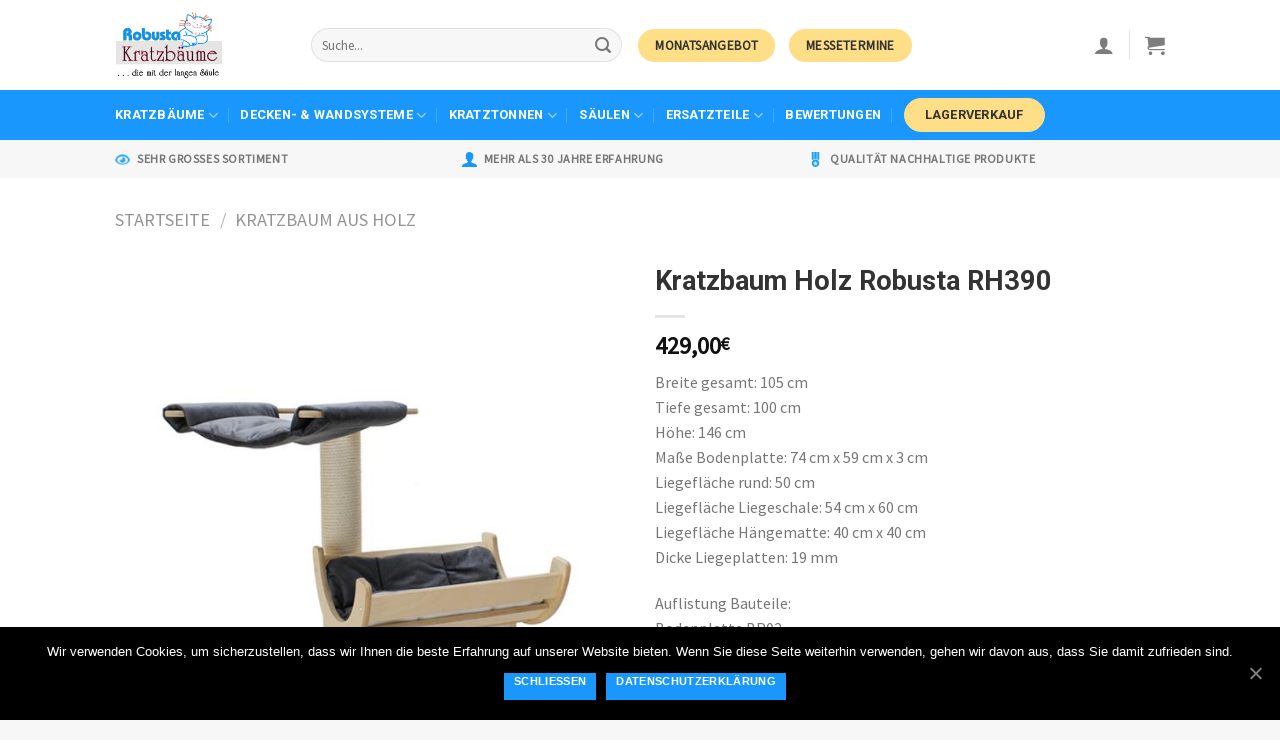

--- FILE ---
content_type: text/html; charset=utf-8
request_url: https://www.google.com/recaptcha/api2/anchor?ar=1&k=6LdkZqwZAAAAAOPcvk0FjMLKu58R0o_XOuefczx4&co=aHR0cHM6Ly9yb2J1c3RhLWtyYXR6YmFldW1lLmRlOjQ0Mw..&hl=en&v=TkacYOdEJbdB_JjX802TMer9&size=invisible&anchor-ms=20000&execute-ms=15000&cb=1i9lcn3yamz8
body_size: 45056
content:
<!DOCTYPE HTML><html dir="ltr" lang="en"><head><meta http-equiv="Content-Type" content="text/html; charset=UTF-8">
<meta http-equiv="X-UA-Compatible" content="IE=edge">
<title>reCAPTCHA</title>
<style type="text/css">
/* cyrillic-ext */
@font-face {
  font-family: 'Roboto';
  font-style: normal;
  font-weight: 400;
  src: url(//fonts.gstatic.com/s/roboto/v18/KFOmCnqEu92Fr1Mu72xKKTU1Kvnz.woff2) format('woff2');
  unicode-range: U+0460-052F, U+1C80-1C8A, U+20B4, U+2DE0-2DFF, U+A640-A69F, U+FE2E-FE2F;
}
/* cyrillic */
@font-face {
  font-family: 'Roboto';
  font-style: normal;
  font-weight: 400;
  src: url(//fonts.gstatic.com/s/roboto/v18/KFOmCnqEu92Fr1Mu5mxKKTU1Kvnz.woff2) format('woff2');
  unicode-range: U+0301, U+0400-045F, U+0490-0491, U+04B0-04B1, U+2116;
}
/* greek-ext */
@font-face {
  font-family: 'Roboto';
  font-style: normal;
  font-weight: 400;
  src: url(//fonts.gstatic.com/s/roboto/v18/KFOmCnqEu92Fr1Mu7mxKKTU1Kvnz.woff2) format('woff2');
  unicode-range: U+1F00-1FFF;
}
/* greek */
@font-face {
  font-family: 'Roboto';
  font-style: normal;
  font-weight: 400;
  src: url(//fonts.gstatic.com/s/roboto/v18/KFOmCnqEu92Fr1Mu4WxKKTU1Kvnz.woff2) format('woff2');
  unicode-range: U+0370-0377, U+037A-037F, U+0384-038A, U+038C, U+038E-03A1, U+03A3-03FF;
}
/* vietnamese */
@font-face {
  font-family: 'Roboto';
  font-style: normal;
  font-weight: 400;
  src: url(//fonts.gstatic.com/s/roboto/v18/KFOmCnqEu92Fr1Mu7WxKKTU1Kvnz.woff2) format('woff2');
  unicode-range: U+0102-0103, U+0110-0111, U+0128-0129, U+0168-0169, U+01A0-01A1, U+01AF-01B0, U+0300-0301, U+0303-0304, U+0308-0309, U+0323, U+0329, U+1EA0-1EF9, U+20AB;
}
/* latin-ext */
@font-face {
  font-family: 'Roboto';
  font-style: normal;
  font-weight: 400;
  src: url(//fonts.gstatic.com/s/roboto/v18/KFOmCnqEu92Fr1Mu7GxKKTU1Kvnz.woff2) format('woff2');
  unicode-range: U+0100-02BA, U+02BD-02C5, U+02C7-02CC, U+02CE-02D7, U+02DD-02FF, U+0304, U+0308, U+0329, U+1D00-1DBF, U+1E00-1E9F, U+1EF2-1EFF, U+2020, U+20A0-20AB, U+20AD-20C0, U+2113, U+2C60-2C7F, U+A720-A7FF;
}
/* latin */
@font-face {
  font-family: 'Roboto';
  font-style: normal;
  font-weight: 400;
  src: url(//fonts.gstatic.com/s/roboto/v18/KFOmCnqEu92Fr1Mu4mxKKTU1Kg.woff2) format('woff2');
  unicode-range: U+0000-00FF, U+0131, U+0152-0153, U+02BB-02BC, U+02C6, U+02DA, U+02DC, U+0304, U+0308, U+0329, U+2000-206F, U+20AC, U+2122, U+2191, U+2193, U+2212, U+2215, U+FEFF, U+FFFD;
}
/* cyrillic-ext */
@font-face {
  font-family: 'Roboto';
  font-style: normal;
  font-weight: 500;
  src: url(//fonts.gstatic.com/s/roboto/v18/KFOlCnqEu92Fr1MmEU9fCRc4AMP6lbBP.woff2) format('woff2');
  unicode-range: U+0460-052F, U+1C80-1C8A, U+20B4, U+2DE0-2DFF, U+A640-A69F, U+FE2E-FE2F;
}
/* cyrillic */
@font-face {
  font-family: 'Roboto';
  font-style: normal;
  font-weight: 500;
  src: url(//fonts.gstatic.com/s/roboto/v18/KFOlCnqEu92Fr1MmEU9fABc4AMP6lbBP.woff2) format('woff2');
  unicode-range: U+0301, U+0400-045F, U+0490-0491, U+04B0-04B1, U+2116;
}
/* greek-ext */
@font-face {
  font-family: 'Roboto';
  font-style: normal;
  font-weight: 500;
  src: url(//fonts.gstatic.com/s/roboto/v18/KFOlCnqEu92Fr1MmEU9fCBc4AMP6lbBP.woff2) format('woff2');
  unicode-range: U+1F00-1FFF;
}
/* greek */
@font-face {
  font-family: 'Roboto';
  font-style: normal;
  font-weight: 500;
  src: url(//fonts.gstatic.com/s/roboto/v18/KFOlCnqEu92Fr1MmEU9fBxc4AMP6lbBP.woff2) format('woff2');
  unicode-range: U+0370-0377, U+037A-037F, U+0384-038A, U+038C, U+038E-03A1, U+03A3-03FF;
}
/* vietnamese */
@font-face {
  font-family: 'Roboto';
  font-style: normal;
  font-weight: 500;
  src: url(//fonts.gstatic.com/s/roboto/v18/KFOlCnqEu92Fr1MmEU9fCxc4AMP6lbBP.woff2) format('woff2');
  unicode-range: U+0102-0103, U+0110-0111, U+0128-0129, U+0168-0169, U+01A0-01A1, U+01AF-01B0, U+0300-0301, U+0303-0304, U+0308-0309, U+0323, U+0329, U+1EA0-1EF9, U+20AB;
}
/* latin-ext */
@font-face {
  font-family: 'Roboto';
  font-style: normal;
  font-weight: 500;
  src: url(//fonts.gstatic.com/s/roboto/v18/KFOlCnqEu92Fr1MmEU9fChc4AMP6lbBP.woff2) format('woff2');
  unicode-range: U+0100-02BA, U+02BD-02C5, U+02C7-02CC, U+02CE-02D7, U+02DD-02FF, U+0304, U+0308, U+0329, U+1D00-1DBF, U+1E00-1E9F, U+1EF2-1EFF, U+2020, U+20A0-20AB, U+20AD-20C0, U+2113, U+2C60-2C7F, U+A720-A7FF;
}
/* latin */
@font-face {
  font-family: 'Roboto';
  font-style: normal;
  font-weight: 500;
  src: url(//fonts.gstatic.com/s/roboto/v18/KFOlCnqEu92Fr1MmEU9fBBc4AMP6lQ.woff2) format('woff2');
  unicode-range: U+0000-00FF, U+0131, U+0152-0153, U+02BB-02BC, U+02C6, U+02DA, U+02DC, U+0304, U+0308, U+0329, U+2000-206F, U+20AC, U+2122, U+2191, U+2193, U+2212, U+2215, U+FEFF, U+FFFD;
}
/* cyrillic-ext */
@font-face {
  font-family: 'Roboto';
  font-style: normal;
  font-weight: 900;
  src: url(//fonts.gstatic.com/s/roboto/v18/KFOlCnqEu92Fr1MmYUtfCRc4AMP6lbBP.woff2) format('woff2');
  unicode-range: U+0460-052F, U+1C80-1C8A, U+20B4, U+2DE0-2DFF, U+A640-A69F, U+FE2E-FE2F;
}
/* cyrillic */
@font-face {
  font-family: 'Roboto';
  font-style: normal;
  font-weight: 900;
  src: url(//fonts.gstatic.com/s/roboto/v18/KFOlCnqEu92Fr1MmYUtfABc4AMP6lbBP.woff2) format('woff2');
  unicode-range: U+0301, U+0400-045F, U+0490-0491, U+04B0-04B1, U+2116;
}
/* greek-ext */
@font-face {
  font-family: 'Roboto';
  font-style: normal;
  font-weight: 900;
  src: url(//fonts.gstatic.com/s/roboto/v18/KFOlCnqEu92Fr1MmYUtfCBc4AMP6lbBP.woff2) format('woff2');
  unicode-range: U+1F00-1FFF;
}
/* greek */
@font-face {
  font-family: 'Roboto';
  font-style: normal;
  font-weight: 900;
  src: url(//fonts.gstatic.com/s/roboto/v18/KFOlCnqEu92Fr1MmYUtfBxc4AMP6lbBP.woff2) format('woff2');
  unicode-range: U+0370-0377, U+037A-037F, U+0384-038A, U+038C, U+038E-03A1, U+03A3-03FF;
}
/* vietnamese */
@font-face {
  font-family: 'Roboto';
  font-style: normal;
  font-weight: 900;
  src: url(//fonts.gstatic.com/s/roboto/v18/KFOlCnqEu92Fr1MmYUtfCxc4AMP6lbBP.woff2) format('woff2');
  unicode-range: U+0102-0103, U+0110-0111, U+0128-0129, U+0168-0169, U+01A0-01A1, U+01AF-01B0, U+0300-0301, U+0303-0304, U+0308-0309, U+0323, U+0329, U+1EA0-1EF9, U+20AB;
}
/* latin-ext */
@font-face {
  font-family: 'Roboto';
  font-style: normal;
  font-weight: 900;
  src: url(//fonts.gstatic.com/s/roboto/v18/KFOlCnqEu92Fr1MmYUtfChc4AMP6lbBP.woff2) format('woff2');
  unicode-range: U+0100-02BA, U+02BD-02C5, U+02C7-02CC, U+02CE-02D7, U+02DD-02FF, U+0304, U+0308, U+0329, U+1D00-1DBF, U+1E00-1E9F, U+1EF2-1EFF, U+2020, U+20A0-20AB, U+20AD-20C0, U+2113, U+2C60-2C7F, U+A720-A7FF;
}
/* latin */
@font-face {
  font-family: 'Roboto';
  font-style: normal;
  font-weight: 900;
  src: url(//fonts.gstatic.com/s/roboto/v18/KFOlCnqEu92Fr1MmYUtfBBc4AMP6lQ.woff2) format('woff2');
  unicode-range: U+0000-00FF, U+0131, U+0152-0153, U+02BB-02BC, U+02C6, U+02DA, U+02DC, U+0304, U+0308, U+0329, U+2000-206F, U+20AC, U+2122, U+2191, U+2193, U+2212, U+2215, U+FEFF, U+FFFD;
}

</style>
<link rel="stylesheet" type="text/css" href="https://www.gstatic.com/recaptcha/releases/TkacYOdEJbdB_JjX802TMer9/styles__ltr.css">
<script nonce="JNRMfN4PWQwsWFgWVTu1Sw" type="text/javascript">window['__recaptcha_api'] = 'https://www.google.com/recaptcha/api2/';</script>
<script type="text/javascript" src="https://www.gstatic.com/recaptcha/releases/TkacYOdEJbdB_JjX802TMer9/recaptcha__en.js" nonce="JNRMfN4PWQwsWFgWVTu1Sw">
      
    </script></head>
<body><div id="rc-anchor-alert" class="rc-anchor-alert"></div>
<input type="hidden" id="recaptcha-token" value="[base64]">
<script type="text/javascript" nonce="JNRMfN4PWQwsWFgWVTu1Sw">
      recaptcha.anchor.Main.init("[\x22ainput\x22,[\x22bgdata\x22,\x22\x22,\[base64]/[base64]/[base64]/[base64]/[base64]/[base64]/[base64]/[base64]/[base64]/[base64]/[base64]/[base64]/[base64]/[base64]/[base64]\\u003d\x22,\[base64]\\u003d\\u003d\x22,\x22ZmpJKMKgNMK4wosMKMOwPsOXFsONw4TDjmbCmHzDg8K4wqrClsKKwolibMOTwqTDjVcKOCnCiykQw6U5wqkcwpjCgmDCocOHw43DnHlLwqrCqsONPS/CqMONw4xUworCkCt4w6hDwowPw4VVw4/DjsO5UMO2wqw+wolHFcKHO8OGWA/Ch2bDjsO4SMK4fsKRwrtNw71lP8O7w7cswpRMw5wRAsKAw7/Cs8OsR1sOw5UOwqzDj8OkI8Obw4HCg8KQwpd/wovDlMK2w5HDv8OsGDYOwrV/w5c6GB56w7JcKsOZBsOVwopDwodawr3CjcKkwr8sIcKEwqHCvsKsP1rDvcKLXi9Aw7x7Pk/Cs8OgFcOxwp/DgcK6w6rDojY2w4vCgsKjwrYbw63CmybCi8OKwr7CnsKTwpYQBTXCtX5sesOATsKueMK1PsOqTsOJw7ReADrDuMKyfMOVTDVnK8KBw7gbw6nCm8KuwrcGw4fDrcOrw4/DvFN8QChURBBhHz7Dp8OTw4TCvcOBejJUMSPCkMKWF2pNw65rRHxIw4sNTT9wFMKZw6/[base64]/Dll9Dw4NnfgjDmsKDDsOww6PDmiVlQjV2fsKQZsK6CzvCrcOPO8KLw5RPZsKtwo5faMKPwp4BfVnDvcO2w7PCh8O/w7QZQxtEwr/Dhk46WHzCpy0Awq9rwrDDhHRkwqMiDzlUw7EAworDlcK2w53DnSBZwro4GcKpw7s7FsKnwpTCu8KiasKiw6AhbWMKw6DDh8ODax7DusKWw55Yw5/DnEIYwpNhccKtwpzCgcK7KcKSIC/[base64]/[base64]/CvcONw6l6BXRSwozDuMKdSMOCdXEjwoEcJUcPEMO3Oy8rc8OiFsOKw7bDu8KicEfCo8KEbQNyYU5xwq3DmGzDt37DiHQeRMKtdQLClW5JYMKEIMOKPcOsw4DDssKlAFZQw7rChMOCw70SXjNWRjXCuHhRw4jCtMK3ay3Co1N5OyzDp1zCncKLFRNiFg/ChlB5w4QywrDCssO1wqHCqFHDi8KgIsOBw7HCrhwPwp/CjGvDtFhpTHbDlzBDwpUGAMO1w6sFw5V8wqh7w7wkw5JjKMKPw4k4w7bDvxATHzLCpcOIWMKjMsKaw5FDDcODVxnCl3MOwpvCuxnDlERDwoc/[base64]/[base64]/B8OrTiDDowjCvn3DhcKhQcKxw4BfcwMowpE9YHk6Y8OXU0ALwpzDhz9LwopBccKYGSMmJ8Odw5vDp8OkwqrDrMO4RMO0wqwqbcKVw7XDuMOFwqnDs2wnYjLDt2kvwrvCk0vDlBwCwrAVGsOEwpTDkcOGw6TCq8OcJ23DqBoTw5zDkcOwLcOGw5cdw5jDkGvDuw3Du1/CkmNNeMOCaC7DoxVDw7/DrFk2wp9Mw4sUMW3Do8OaJ8K1aMKsCMO8c8KPQcO8UAJDDsK4ecOWUFtEw77CrB3CqFzCogfCp2XDs1o3w5YEMsO2Tlc0wrPDiABGIG/[base64]/DkcOsJsKAcUPDnF7DgMKAPcOjNms0w6M7VsODwo1FJcOTGzADw4HCksOTwphrwrI2TWvDvHUEwqTDn8OfwoDDgcKHwoh7PWDCrMKoCnwzwr/DpcK0JAk2AcOHwr3CgDnCicOvQ21Cwp3CucK6N8OIQk3CnsO/w6nDmcKzw4XCoWdVw5VTcjdrw6FlUUM0OnDDtcOheHrCpkfDmEHDnsOBW1LCi8OxbWrCuHXDnFp6CcKQworCvTfCplgBHB3Dtl3DqMOfwqUDN1lXScOPWcKSwpzCtsOTFDXDvgbDv8OKBMOCwozDsMKxenfDk07CnCRcwpLDtsKvQcO3VQxKRU/CvsKmNsO8KsKKDXnCp8KmKMKxdjLDlTzDpMOHJ8OjwphtwoXDiMOKw4TDj08xM3fCrjQ3wpnDqcO/QcKIw5fDtU3DpcKowozDocKfBm/CicOvAkknw6ZqH3TDrcOkw7/DhcOZN1FVw6Y6w7/Dr3R8w6BpWGrCiCxnw6bDhn/DhgbDqcKKZTrDlcOxwqzDlMKTw44AQggjw6EBG8OSKcOaC2LCncKgwo/CjsOJJcKOwpU5BMO1woTCq8Krw5ZYNsKPecKzTwTDocOnwokmwoV/wq7DgHnCtsOfw63DpS7Dt8K3wo3DlMKVJ8OjbVRMw5nCrzsKU8OTwrHDp8KFw5bCrMK/E8KJw67DhcO4L8Ofwq7Do8KTwqLDtVY5X1YNw6PChgXCnlQNw64INSUEwq8vYMKAwqlwwqHDm8K+E8KmBmFdaGbCqcO2EAQfdsK5wrpgYcOOwp7DnFIHLsK9fcKKwqXCiwjDrMK2w6dfB8KYw4bDl1YuwrzCssOYw6Q/HXgLcsKaYlXCmWQKwpAdw4TCrwXCrwXCv8KGw4gEwrDDvDfCscKpw5zChALDpcKWKcOaw7EKG1DDtMKsCRwgwqB7w6HCtMKowqXDmcOvaMKmw4BPPTrDhMOCCsK9c8O+K8OXwp/CtjrDl8Kcw6rCrQk4HhY3w7xQFCvCrsKnUkR3QCJ1wrV6wqrCicOABxvCpMOeEk/Dj8Oew4fCpVrCscK2asKnVcK1wqxtw5QRw43Dkg/DpnPCp8Kmwql+QkEoM8KXwqjDgUbDn8KOWjLDs10WwoLCsMOrwqMywpnCkMOhwo/DjTLDllQccyXCkF8BDsKNTsO/w7IPX8KoRcOrWWYuw6/CiMOcPRfCksKCwpx8YnXDqcKzw5h9wqVwN8OvPcOPIAzCkXtaH8K5w4jDsRVmcMOrB8O+w64tScOuwro4M25Swr4ePzvCr8O8w6McY1PDuCxrLE3CuhUnEMKFwovDoQw7w7bDtcKMw589KcKAw73DjsOjMsO3w5/Ds2rDjRN9ccKOwoZ8w611D8KFwok8ScKSw4TCunkOGSnDszkeRzNcw6XCplnCosKWw5nDnFYKFcK5TzjClkjDrADDhwfDgxHClMO/wq3DqFFJwowNfcOawp3DuzPCpcOcYsKfw7vDsSpgWFDDnsKGwpDDgWFXA37DjMOSYcKuw5spwo/[base64]/wqPCpjUXMMOpw6oRAX0lTnk7VmsUfMOZw5sfWxrDp2fCkTs6FUvCucOmw6FjS2tKwqcBWXtXBCdQw6hww7ciwqgMw6bCix3DlxLCrlfCtGDCr1xYTzs9fCXCiDZHQcOvwq/DqD/[base64]/Dgw9xwqR1VBXCmElcel3DucORw6HDhMKpB07CoFREbCbChyXDicK8Eg3Cnk00wovCu8KWw7TDswHDqUEEw4XCiMOZw7w9w4XCmMKgTMOELMKRw7TCn8OsPwkaKGzCgMO4JcOCwpYrDcKxYmPCvMO4IMKEFwrDhnXCkcOFw7TDnGrCpMKWI8OEw6jCrQQfVgnCmy50wp/Dk8KHYMOYUMKXAcOvwrrDlX/CrsOCwoPDrMKrFTQ9w5TDncOCwrTDj0AuWsO3w7DCvhJ9wqXDpMKIw7rDisOtwrXDkMOcNMOCw4/CrkXDriXDsjcMw4t9wpnCuAQBwpjDj8KBw4/DoQ0JM2R8JsOXVcKmD8OuT8KIWSBRwok/w64+w4NrE1PCiE55N8OSCcKFw5tvwozDiMKQO1TCuVB/w4YVwpPDhU4JwoY8w6ghBBrDsFR1e3UWw7fCgMOkKcKsNVHDq8OdwoJXwp7Dm8OGHMKawrJlwqVJPm8hw5JfEnDCsDXCuQXDi3PDrT3Cg0thwqbCuTHDr8KDw4HCvSfCjsOybBotwqZxw5AgwqvDhMO2Z3ZPwp5rwpFZfsOPbcO3RcK0ZmB0WMKWPS/Ci8OyXMKzLiJfwpDCnsO+w4TDocK5PWYFw4ENOB3DtU/DucOIKMOuwq7DhC7DmMOHw61zwqUXwqIWwoxLw6nDkgF6w4I3ajBmw4TDmMKjw73DpsKmwp3DncOYw4UXXkMfT8KLw4Imb1UoKjteP33DlsKiwqsQCsK2w7FpasKbBUnCkxjDl8KawrvDt3oEw6DCuyxPPMKQwpPDp3gjX8OjcnXDjMK/w5jDhcKeBcO3VcOPwoPClzDDpgc5GXfDhMOlEMOqwpHCl0jDscKVw51qw4/Cv2zCjE7CgsOxXcOGw7FoIsOUw7HDjcORwpNuwqvDpVvCvw53eToyEiQCWMOFeFHCpgzDh8OIwq7CkMOzw4ktwr/CmC1kwrpEwoXDg8KDYhI6GMKGfcOfW8OxwqDDl8Obw5XCsn3Dhi1oGsO1UMKBb8KdD8OTw4DDmjc0wpDCiyRJwoMxw6Eqw47Dn8O4wpzCmFbCimPDicOYKx/DiybCgsOrHn9kw4NMw4bCucO5w4dDEBvCmcOcEndPTnEfN8Ksw6gJwqc/HhZWwrQBwqvCvcKQw6vDvsOdwqp9ZMKGw4RHw5bDp8OGw4IlRsOodTPDlsOLwqliKsKFwrXCh8OgaMOdw4ouw7AXw5BewoPDp8Krw7s+w4nCt37DjF5/w67DpGHCuBZ7XTbCuGDDuMO1w5fCrFXDmMKtw4nClVDDkMO4fcODw5DClMOIXztmwpLDlsKVRkrDqC1zw5HDlw4Ew74vMyrDrxA1wqobMFvCpw/DujDDsEd1ZkwZNcOkw5VUGcKKEHHDoMO3wpTCq8OfRcOpQcKpwrfDjWDDpcOyc2YgwrHDsyzDusK0E8O2OMOmw6/DjMKlO8KIwqPCv8OpaMOvw4XCkMKew47Cm8OMRmhww7vDgiLDlcKlw4YeRcKcw41LYsO+XMKAOHXDqcO1IMOZLcOUwqoRHsKTwrfCmzdhwpYSUW0VEMKtYjLCrQABJ8OaUsOWw6vDoy/ChU/DvnhAw6vCtWZuwqDCsSRUPjLDksOrw4osw6BAPwXCr21iwpTCsnAOFWHDucO7w7/DmAFyacKcw4MCw57CmMKdwrbDusOKHcKqwpMwH8OfXsKob8OzPVsOwonCusKnPMKVTxtdJsKrBxHDq8Olw5BlfhLDjEvCvz3CocKxw4/Dli/ChADClcO4wqQlwql/wrgCwrPCp8Krwq7CuidTw5VdenjDusKqwpg0WH8JX1RkTz3DvcKgU2owBgRoQMOcMMOOK8KKclXCisOsMgLDqsKzJsOZw6LDmgRrKQUAwqoFZ8Ogw7bCoih/[base64]/CpcO4w5ZeLkYywqsaVWjChAnCqMOFdQMEwoTDjD0PQVUOXHgcaE/DsgFhw7cJw5h7c8KGw4h+XsO/fMKaw5c5w7oGIDhEw6LCrWNow4UqGMOHw4dhwozDv2vClQsoQcO4w6dKwplvUMK+wqHDl3TDkgrDicKRwrvDsmFsZx1qwpLDhAAew57CmQjCpFXDjk0mwr5ze8KTw7sywp1AwqIlHcK/w63Cv8KRw4VzXUHDksOXcXFfXcOBD8K/My/DssKmdsK7BjdqXsKQX0TCp8Obw5zCg8O3LynDnMOMw4/DnsKUBhE9wqvCq2DCs1ccw5oLLcKvw5MfwrMbXMKOwpPCnwvCiiEwwobCtMKTMSLDkcOMw5EFDMKSMSPDp03CssO+w7XCnBTCjMKMUiTClSbCgz1CcsKEw4Ugw60mw54vwpxhwpQxeDpIH1JrX8O8w6HDtsKRXVfCoEzCoMOUw75wwrfCrsKtC0bDonh/UcKaBsOKB2jCrwo2Y8OIMD7DrhTDqU1ew513f0zDnzJmw7gxXynDqXLDlsKdUzLDnBbDu3LDqcKSLl4sSWR/woRVwpQpwpdcaEl7w4bCsMK7w5/DriQJwpRhworDtsOew4EGw7zDk8OZUWshwqtbZhhwwqjDjlZraMK4woTDu0sLSHXCrFJBw4bCkgZHw7zCpsO+VXZ/fzLDjD3Cuz48RQgJw7JQwpkiEMO7w6jCqcKRWgU+wo8LeRjCicKZwqgiwpslwrTCuX7DscKHIS7DtDF2bsK/UVvDunRBSsOpw69iK35oU8OMw6BOJsKnNcO7QiRdCXPCrsO7fsOjMlLCsMKFAAXCkEbCnywew4jDvlYVCMONwpLDvmInDy4/w7vDk8KpOTEiZsOkFMKRwp3Cp0/DpsK/EMO9w4lZw7rChMKdw6fDj1HDhFrCosOZw4TCvkDCpGTCt8O0w7oVw45cwodnfSgvw4HDv8K5w4M0wqjCisKPXMOwwqdTAcObw4oKP3zCs3dXw59/w7sJw7wDwpPCo8OXIHLCqGTDlj7CpSTDpcK4wozClMOZcsO2fsOMSGZjw4wzw6fDlD7DlMOrV8OKwqNgwpDDoyBXaiHDpCzDrxV8wq/CnD4yDWnDosOadjpzw65vSMKJNn3CkBBUJcKcw4kKw6zCpsOAdE/CisKzwrRZUcOhUmnCokE6w5oGw5FTMzYjwrTDjsKgw4siADhSLgbDlMKjEcOqasOFw4RTNh8twoQ9w5zCsEFxw4jDl8Kgd8ONF8KCbcOaSnLDhmJWRi/DksKAwqk3OcOlw6TCtcKmZmDDii3CksOYUsKBwrQnw4LDscOZw5HCg8ONIMOOwrTCt0ExQcOKw5jCtsO+CXvDrmIcG8O4B21Pw47Dl8OsfF/[base64]/JMKEEzE8w7h3dsOHcMKewojCuMK2wpd9aBbCvsOXwq7CmhrDimvDn8OSOsKAwqbDhFvDg0bDlUrCgy0cwrEfF8Klw7DChMKlw58iwrPCo8OSKwMvwrsscsOxd2FYwpsgw4LDuEBVcWzClivCosKew6NMXcO2wp0qw54Kw4fDlsKhEnd/[base64]/wpw6wqM9w6oow6ZYIcKDGmHCoRvClMOOECLChMKVwprDvcO9EScPw6PDmRgRdw/DjTjCv3wlw5pxwpTDt8KtDAlZw4YpY8KIHh3Dm3VEKcKWwq/DiTDDs8K7wowcbwnCq1RBEWnCvXoBw4bCv0tKw5bCpsO1bGrCvcOAw7nDqiNbCmQ1w6VHNj/CqW4ywozDlMKcwpLDqDrCjMOdYUTDj0zCl3lPDCAcw7QSBcOBD8Kbwo3DvTzDhinDsVtmUlYgwqAsLcKtwr11w5UmXhdtD8ONd3LDoMOWGXsnwovDkk/DpFHDnxTCgV11aD4Ew6dgw7bDglrCtGLCqcOJwptBw47DlWJuS1JiwrHDvnYQJmVaGgnDj8OMwpchw6gew7ERNcOUPcK6w50bwqs3X1/Cr8O4w68aw7nCmykowqAgaMKUw4PDnMKQb8KeC0bDrcKnw5HDqmBDc2t3wrIZFcK0PcKRVRPCvcOUw67DssODPsKkJWEtRmsCwp7DqCgCw5jCvkTCtnBqwpnCjcObwqzDpxfDlMOCD1ciSMKww6bDrQIOwo/Dv8KHwpTDiMOHSTnCsmUZDgdKLS/DoXfCk3LDtVg+w7QOw5rDuMOvZHQ+w4XDp8Ovw7sedQzDnsKfesOpTcOVPcKqwo0/[base64]/wrLCiVRqw5vDtMOQQ8Ovw6HDs1RSw5tXb8Khwq8OICpRADbCvkfCkFxhZMOvw69cY8Ocwp0idgTClSktw4XDuMKuDMKbTsKzL8Opw4XCtMKvw6FmwqZiW8OtTnDDjWJAw53DmWzDqlYXwp8MMsOYw4x6w4PCpcK5wrt/YkUDwrvCpsKdXn7Cr8KhecKrw4ojw6RNBcOlMcObKsOzw6kgcMO7FwTCv2QnblYjw7zDg0wDwoDDgcKGMMK4f8O3w7bDjcOaLi7DjsOpDSAVw5XCmcOACMKpFVnDtcKXeQ3Cr8KMwoJgw5dnwqjDhsKLXXdxIcObeFrCn1lUK8KkPTjCh8KzwqRRRTLCj0XCqXPCvh/DqzwMw41awo/CgyDCpxBnUsOCWwIvw77DrsKSYFzDnBjCsMOPw7Avwo49w5AgaSbCmwLCjsKvw7BQwrs/Z1MHw5Q6GcOyT8ORQ8OTwqlyw7TDmSF6w7zDjcKzfjLCnsKEw55qwovCvsK1FcOKdEXCggLDgDLCg2/DqhjDo0wRwpZCwqjDk8Oaw4oGwoMCOcO6KTR5w6LCqcOqw53DrjFuw5gjwpjCjcOLw4NocnbCssKOd8KAw58+wrfCp8KMPMKKHExNw5gVJHE9w4/DvkzDiSfCjcK1w7M/[base64]/[base64]/DhsKoPkoWNMONIGQVwo4neyEiCj0+WBgZOsKyVMOUTMO8Gz/[base64]/Q3zDt8OzR8KDw5HDncOpRsK1TAfDsXHCtDoZwpbCmMOfKxjCisOfOcOGwo41wrDDryISwrxPKHxUwoHDinvCucOtF8Odw6nDs8OFwoLCtj/DhcKeEsOWwpAvwo3DqMK+w5PDnsKKXsK5e01xV8KrBTjDqhrDmcKtM8KAwp3CicOKAy0NwrfDmsO3wqIhw5PChxHCiMOsw5XCrMKSw7/CtsOxw4M/BCZFGQbDsmoLw6Muwo9CN1xeH2TDksODw7XCiH3CqsKoKybCsyPCjsO6AMKzCV/[base64]/[base64]/DhmJsdsKNwrvCnALDqWHDn0Qjw4ROwr3DnsKaw6TDhQMGdMOEw7HDmcKvWcOUwoTDoMKSw4/[base64]/DlEZiVWvDpUPDh0BNw4XCixAfdMOqOyTCoGjCsDZ+ZCzDj8Onw6d1UsK/AcKKwpRFwpI1wpMeJThVw77DvMOiwqLCtzEYwq3CqGdRajNneMONw5DCoDjCjSUBw63DsTVUGng4KMK6HEvCk8ODwq/CmcOVOlTDpgYzNMKHwpB4BC/[base64]/DocKBBMOODTfCocKGw4TCkDUCw4TDj2g7w5vCiDsxwoDDoMOxwq9yw58Ywq7DiMKzX8OiwprDsipmw4xowqp/[base64]/wrrCmi1wCsKEw73CoiHCgC3CjsOjwp3DrMOoRGVWIFLDnFULcBVHA8O5w63CkH4Sd1NYSCHCu8K2ZcOBWcOyOsKOIMOrwotgNS7DiMOjG2rDmcOIw50yCMKYw5IpwojCnEp1wrPDsmslHsOgU8OVV8Oif3PCvlfDuDxwwo/[base64]/wqnDk1QMwr8/w4bChcKBbkLDnixBR8OaEMKewovCq8KRcw0ma8Kjw7DCgAvDs8K4w6/Dr8ONf8K6NTM6STIhw4/CpHtFw5rDk8KUwqQ+wqEIwpXCtyLChMOJR8KlwrVuaj8IKsOLwqwTw6PCscOzwpVIIcK0GsOMT2LDtMOXw6zDtyHChsK5e8OdfcOYE2dJaRwQwpZxw5xIw4nDnh7Crh8RC8OpcQvDrGspbcOgw7/DhEFswq7CjzxjWhTCsWjDh3Btw7Z+CsOoRTF+w6sCFwtEwprCsA7DucO/w5gRAMORGcORPsKUw4sfC8Kuw57DpcOWf8Khw7HCvMKhGxLDoMKNw70zN3/[base64]/w5TCpsKDckEywr/DjC8mABfDjMKTXcOBw5/CisOkw61SwpfDv8Kuw6PDm8OMJWTCnBkvw5DCr0jCmk3DgcO6w6AXS8KECsKcN2XDiyI5w7TCv8K4wpR8w6PDtcKwwpDDo08MDsOFwr3CkMOrwo1hWcOVYHPCk8ODCQnDvcKzW8Olc1h4QV1ew5c+V2xrTcO6QsKuw7vCoMKDw4c4T8KJacKGDzB/IMKOw7TDnUXDlRvCmmvCoFJMHMKQXsO+w7haw58Fw7dqMgnCusK6USfDs8KuUsKOw6ZXw55PLMKiw7rCssO6wqLDlSvDj8Kgw4DCkcKFaHzDrShqKcKSwpXCl8OswrRVVAA5GEHChHxMwqXCtW4Zw4/CjMOfw7TCkMOswo3DvRTDuMOew4XDt3bChF/CjMOSUA1UwrlST2TCv8OEw6PCmGLDrgvDksOiOBNjwqMJw58xcRYNclEFciJFKsKVBcObIMOwwo/DvQHCu8OSw5l8VxlVD03Ck28Aw4PCtMK7w77CtmZmw5DDuDJaw7fCiBt/w4QSdcKZwqdwY8Orw58faRw7w73DpEJED0U/[base64]/DiQZPw6h/[base64]/Dt0zDk8O3SyfDucOcZ8K9wpjDusOfw6TCu8Khw5lNw6gtwq9Yw6/[base64]/W3cBHcKTwpvCtGfDtsOWw7LCoXTDh8O0Fx3ChlMRwrtxw4k2woTCkMKfw5sCCsKsGhzCtjzDuSbDnDzCmm0pw7vCisKOECRNw54pfcKuwoZxTcKqGkRPE8OSE8KEG8OAwrTDnT/CsRIbVMORASbDucOcwqbDuTZWwrhdSMOIPsOPw6TDsSZZw6fDmV1iw4bCqcK6wovDg8OwwrTCuk3DlgZTw4rCkT7CvcKSZkQ0w7/DlcK4HVLCtsKBw5E4CF/DqmXDpMKJwpbCjQ0HwovCrT3CicONw5EGwrxJw7/ClD1YB8Kpw5TDoHsvP8KabcKJCUzDg8KiZBnCo8K6w5UTwqkPFR/CqcO8wot+FMOpwoplOMKRacOIb8OzfAsBwo45w4Nsw6PDpV3Crx/CnMOJwrbChcKfNMOUwrDCkhHCisOkG8OID0luRX9GEMKww57ChAJYwqLCn0/CoxfCmRpxwqLDtMOGw6hzNHIAw5bCmH3Dj8KJOmQBw698TcK0w5URwqZRw7bDlVHDjmJBw6EOw6QYw6HDjMKVwpzDicKiwrc/M8KiwrPCkzDDgMKSZEXCgS/CrMKnDF3CoMK7PyTCisOjwpcfMgggw7TDkE49ccOtd8Oaw5rCjC3CpMOlUsOOw4jCgzphWlTCuy/DqcOYwqwYw7fCm8OIwpnDvyHDq8KRw5nCtUhzwonCoQfDr8KCGi8xQwXDncO8YCbDvMKvwpIvw6/Csl4Nw5pew4vCvijCusOSw4zCosORHsOhCcODe8OGKcK1w7RIRMOfw7LDnGFJesOqFsKdRMOjOcKUAy/DoMKWwoQkeibCt33DpcODwpzDiDEvw7l5wr/DqCDDm3Z4wrLDjsKQw5TDoh5ww49NScKxdcOBw4VTWsK1aRo3w5TCgRnDi8KHwosxPsKlIwUwwqMAwoEgChfDvysVw7I4w41sw4jCh13Cv2sWwozCkFoGU1PDlGxSwpXDm3vDhm3CvcKjAndew5PCmy/CkQnCpcKrw5/CtMK0w4w3wod8Ex/Dl0NgwqXCqcKHEMOTwp/[base64]/wrsbw6jDo2nDqBbDn18Vw7LDocKmw7fDtcKew7LCjSwTw7MfUMKYJkjCgSfDuGBewpk2DCIaBsKQw5NJDH8cfnDCgijCrsKAP8K2QmHCgD4ewpVmw6zCgGlvwoMXQT/[base64]/[base64]/Cn8OcwpNQworCqDsVB3TCkMOZwphbAkEDw6xxw78DcMKNw4bCvUURw7FDLVHDrcKCw40Sw63DmMKpHsKqfxsZJWEibMKQwqvDkMK0TTxUw68Tw7bDo8Oxw48Qw7bDqzg/w47CtWTDnUrCscKBwrgEwrnCpMOewrEDw47DjsOGw7TCh8OnTsOzC2fDslYYw5/CmMKQwpRxwr/DhMK7w7oBQRzCusOtw7sxwoVGw5rCmj1Bw4kwwrDDqVMtw4ZaNgLCqcKJw4VUFFYWw6nCqMOCFEx1bcKbw5k/[base64]/DkXDDq8KgKD3Cs8Kyw6rCgcKEDVhWDH9wGMK5w6cgPQfCqFJSw63Dhmtaw6dzwoXCqsOUe8O9w4PDh8KxAnvCrsO5G8K3woVuw7XCh8KaFU/DvU8kw4jDo0ALZ8Kda34ww6rCt8Oewo/[base64]/[base64]/ChcOXfsKCbsK5w5/ChGzDpwYSwr5QwoBDw6bDkUdYHMO+wpHDkBFsw6VCOMKSwr3CuMOYw4Z3CMKkGAtqwrjCvMKEAMKSdsKUZsK0wpMbwr3DpmAow7ZOIiIpw4fDkcO/wprClkRVYsOEw43DvcKnQsOEHcONBDU4w6QWw4PCjcK6wpfCjcO4MsOvwoZiwqZfVcOjw4fCgHlCP8O7PMOuw448F1rCnVXDhVvCkEjDkMK7wqlcwrLDqcKhw7h7N2rCujjDiUZ1w64/LFXCql7DoMKLw6B4W0AzwpTDrsKMwpzCo8OdGCcaw7QHwqd3ABlwSsKcWj7DjsO3w63Cl8Kxwp/DqsO5w6nCuTnCtsOfCzDCjTIOFGdtwrnDl8O0AcKZQsKNKWPDssKqw7MXAsKCeGUxccKSUMK1bAXChXLDosOHwovDn8OZCsOGwo3DrsK6wq3DqRc4wqEzwqcDLC8sZVliwr/[base64]/Dv8Kpwr3DlsK7woTDpcK6w5zDjcOGGVFjZlAtwqDClyR+dsKaHsOBL8Kdwr80wqjDuDl2wq8Kw55jwrtGXEItw74dV3MRGsKiJcOhJU4tw6HDiMO5w43DtQw7a8OLUBzCl8OYH8K/[base64]/CoHjCucODTn1OUDY7w5fDkF81CcKHw4Nqwqgew4zDi0nDhsKvJcKAVMOTAMO/woo/wrVZdWdGPURiwpknw74Rw7UPZAPDrcOyQMOiw4p2wpXCk8Orw4/CsT9Sw6bCgsKfK8Oxw57DvsK6F2zDiHvDtsK9w6XDu8KLW8OOOQTCrsK7wozDuibCmMOtGU7CsMKJXHc/w6MYw6nDkSrDlUnDksKKw7g1K37DrHzDncKtesOef8OnbcKZeQjDrUpswrp9SsODMjBQUChZwq/[base64]/[base64]/[base64]/DtWHCn8OsBD1hw78Rw5dXw5rDvMO+w7EMCMKaw55xwroFwpXDpxDDqV3Ct8Ksw6fDn07Cg8OYwrLCjjbDiMOLU8OlKhzDh2nClHvDsMKVMWdEwpHCqcO/w6ZEUDxAwojDvmbDusKDPxjCscOdw5TCjsKawrPCmcKqwrsJwqPCrUTClgPCqFDDr8KCaBfDiMKTA8OxSMKjT1Zxw5fCtkLDkC8cw4PCiMKkw4FRLMO8ABFqRsKcw5ctwqXCtsOIH8KVVRV8wofDm2vDt3IYDj/Dn8OKwrQ8woNKwoHDn2/Cu8OGPMOUwqQIa8OyEsKJwqPDiFE9Y8O/QkzCu1DCsT8tYMOcw4PDmloGLsKzwrBIKcO8QyDCtMKYeMKPdcOhCQjCgMO4M8OIB3MoREjDg8KOD8KnwpVrI3Jxw5ZYZ8O6wr3DlcOZa8KzwoICNEnDpHHCsW1/EMK4F8O3w4PDjw/[base64]/DhBRkbG9cEMO0w53DnWVUw6UCDsOzwqVYXMK0w5bDsWBrwqocwrVYwocOwpHCjG/Dn8K/JifDv0LDqMKADhnCh8KOdUDClMOWRx07w5nClyfDucOyDcOFHSnCkcKhw5rDncK/wqnDq1w6U3ZtZcKpGnlTwrhbUMOtwrFGBVNLw4TCgx8jLWVKwq/CncOpKMKhw4kXw7Urw70Vwo/[base64]/DuzVEwqc5w6LCvMK4dcK3wq7DjydjwrZuCRp5w7LDjcKVwrzDnMKdeQvDvXnCrMOcfV9tb0/[base64]/dcKmw4RFw77CkFw1wqrDjsKgwoXDrMKWP8OEamAWIAgnVXrDucOGJ2h+NMKXTgDCoMKIw7TDgnozw4LCm8O4ZBQDw7Y4CMKNXMK9bhvCocK2wphpChbDj8OnCcKew6Jgw4zDkjvDpj/DrC8MwqMZwpvCicO5wp4xd27DicODwpbDoQF7w7jDvMOLAMKCw6jDjDnDpMOdwr3CrMKWwrPDi8OlwpXDh2HDk8Oow7pXZyNJw6bCuMOSw7XDrgo7IwLCpnoeGsKUBsOfw7vDlMKAwrxTwqpsDMKAVTbCmQfDhgPDmMKFFsK1w51bHcO3WcORwr/CtcOsRsO2RMKOw5TCsl86JMKxdxTClGDDq3bDtVstw7sjKHjDmcK+wrfDjcKyDsKMK8O6RcOTeMO/[base64]/[base64]/DunvCvQzDosOLwoNNwpLCn2FnKMKXcCPDoD1zESbCti7Dt8OIw4TCusOpwrzDjxXDmn8YX8OBwqrCksOeWsK2w4UzwrTDgcKTwoZHwrcrwrdUccOfw6xTdMOdw7Iww5NJOMKLw4BTwp/DkA5Aw57CpMKtIyjCrGVDHSTCssOWPMOrwpbCu8O9wqUyKynDmsOzw4TCjsKHfMK6LlHChHJNw4J/w5zCkcKzwpfCu8KQQ8Kbw6B0wqUewojCpcOWZkpzTkRjwoxWwqQ9wrXDo8Ksw6jDgUTDim/Do8OTKwfCjsOKa8OTesKCYsKfeznDn8OwwpF7wrTCu2hPMyDCm8KEw5A9UcK5NWTDkAXDpVBvwpl6VwZ1wpgMPsOGS3PCnCfCrcOAw6dDwpg2w7zCrkrDtcKrw6VQwqtXw7NewqY2XxjCt8KJwrkGHsKVUMOkwrp5XyJ2NhIMAsKHw59mw4bDn08mwrjDgF0GfMK/[base64]/DmMOFw7nDsMOaHUjDs8OfwqJmwrB5SX8xBsK8SiJ8w7PCq8KgcG8+fEMGG8KzZcKrLTXCm0EoV8OkZcO9Snlnw6nDlcKSR8Oiw6x5Kk7Dr29dS2TDqsKMw7vDnSDCmCLDrkLCpsOoIx9qdsKiVzwrwrkvwqXCs8OKYMKGOMKLNDx3wrjCvSo7YsK3wofCl8KPKcK/w6jDpcOvFlskLsO5NsO8wqHDoGzDg8K+LE3CkMOMWD7Dt8OEUzgOwplHwoU7wpvCkwnDtMO+w5ZtScOJFcOVL8KQX8KvQMOxTsKAJMKswoYPwooLwrofwo9UQcKNIUnCqsK/dSYnHC4uHsOGfMKpBMKPwqhKQEzCoXPCtwHDmsOpw5VkbT3DnsKcwpjCmcOkwpXCucOTw5pzcMKiOjYmwrzCkcOgaTHCtkNJTMKoAUnDksKTw4xLCsKiwq9Fw4/Dm8ORNSYxw6DCmcKfO0knw4rCkyHDu0/DtsO+VMOoPS8Jw7TDjRvDgyvDgCNmw5NzN8OlwrbDm05Pwqp7w5AQRMOxw4QeHCrDqDDDlsK6wrJHF8KIw5Vhw5Bowo9Pw5x4woYOw6TCvcKKN3bCtWFZw5lrwprDoQfDgnd7w7xfwrlNw7Epw5/DkAg5Z8KcW8O/w4XCicOCw7J/woXCo8OtwoHDmFgpwrZow7/Ctn7DoHLDiEPCiX3CiMOfw7jDn8OdZk1Gwq0Ww7/Dg1XCl8O4wr3DkDl/[base64]/K2kWe8KGCsKjPzktHcOaAsKgw4LCtsKSwrbCvjpewroEwr7DpsOVe8KiRcKYAMOwIMOqYcKFw6DDjn7CkE/DuWwkBcK/[base64]/DusKrdxHCpAvCnh5eTGrChQLCmRvCgcONGQjDoMKlw6TDu01Dw6pGw7DCohDCncKqNsO4w5jDscOewrLDqVZtwr/CuxhewoPDtcO8wpLCoR50wrnChSzDvsK1c8O5wrrComVGw7pnaznCgcK6wp4cwqJNWHN3w5fDnFp3wpt7wpTDiQ0pOkh4w7sewqfCvXwLw4cNw6jDqWXDqsOfDMOww7TDkcKMXcOTw64KWsKrwr0QwohAw7fDicOiPUMvwqvCvMO4wp4Yw47Ch1bDm8KfOH/DpF1/w6HCksKaw6wfw65qe8OCUjRqYWBxJMOYAcKJw6g+CzfCqcKJYWnCtsKywrvDtcK3wq4JaMKad8O1LMORMRYAwoh2Gy3CpMOPw4Anw5RGekpUw77DogzDisKew4h9wp1qVsOCMsO4w4k8w7UHwq3DrhDDusOIOC5fwrbDjRbChk/CoAbCgVrDmjnDoMOTwoFvK8OUCCIWLcKkb8OBLzgLeQLDkhTCtcOiwp7CgnFfwow9FE4Yw5JLw61UwoHDmVHCsUscw5YtQ3fCgsKhw4TCmMOkMXVdf8K/[base64]/w6JbcEw8wp3CumfCk8KqbXxlR8OzUgdMw7jDmcO4w57DsDRUwoUIw6FvwpjDhcKvB1Ikw6rDrcO3VcOzwolHAgzChsKyHHQdwrF6QMKNw6DDtSfCnxbCgsO4HBDCssOVw4bCp8O0N2PDjMOXwoQkTnrCq8KGwqJOwpDChn19blnCgiTCvsO0KCbCo8KhPXxGaA\\u003d\\u003d\x22],null,[\x22conf\x22,null,\x226LdkZqwZAAAAAOPcvk0FjMLKu58R0o_XOuefczx4\x22,0,null,null,null,1,[21,125,63,73,95,87,41,43,42,83,102,105,109,121],[7668936,579],0,null,null,null,null,0,null,0,null,700,1,null,0,\[base64]/tzcYADoGZWF6dTZkEg4Iiv2INxgAOgVNZklJNBoZCAMSFR0U8JfjNw7/vqUGGcSdCRmc4owCGQ\\u003d\\u003d\x22,0,0,null,null,1,null,0,0],\x22https://robusta-kratzbaeume.de:443\x22,null,[3,1,1],null,null,null,1,3600,[\x22https://www.google.com/intl/en/policies/privacy/\x22,\x22https://www.google.com/intl/en/policies/terms/\x22],\x22WVoF3/mZBoeKZ/H1Ll4Ui1LbC9eS7tieTamCyA6GStI\\u003d\x22,1,0,null,1,1763855191847,0,0,[63,161,216],null,[104,249,246],\x22RC-uVIosEAQVcEaKQ\x22,null,null,null,null,null,\x220dAFcWeA6Zl8E5ZZTYEXfojOKGfW5qm9QFQRoQL93LUXLwHNFNkoisGUb9ERWNCTvquVh359EKNBTPx4qECli-1JjlDdQgLGc5_w\x22,1763937991749]");
    </script></body></html>

--- FILE ---
content_type: text/plain
request_url: https://www.google-analytics.com/j/collect?v=1&_v=j102&a=1686470207&t=pageview&_s=1&dl=https%3A%2F%2Frobusta-kratzbaeume.de%2Fprodukt%2Fkratzbaum-holz-robusta-rh390%2F&ul=en-us%40posix&dt=Kratzbaum%20Holz%20Robusta%20RH390%20-%20Robusta%20Kratzb%C3%A4ume&sr=1280x720&vp=1280x720&_u=IEBAAEIJAAAAACAAI~&jid=920374025&gjid=173647280&cid=631748764.1763851590&tid=UA-125955711-3&_gid=1593437975.1763851590&_r=1&_slc=1&z=1278837497
body_size: -452
content:
2,cG-FEKELKHJXE